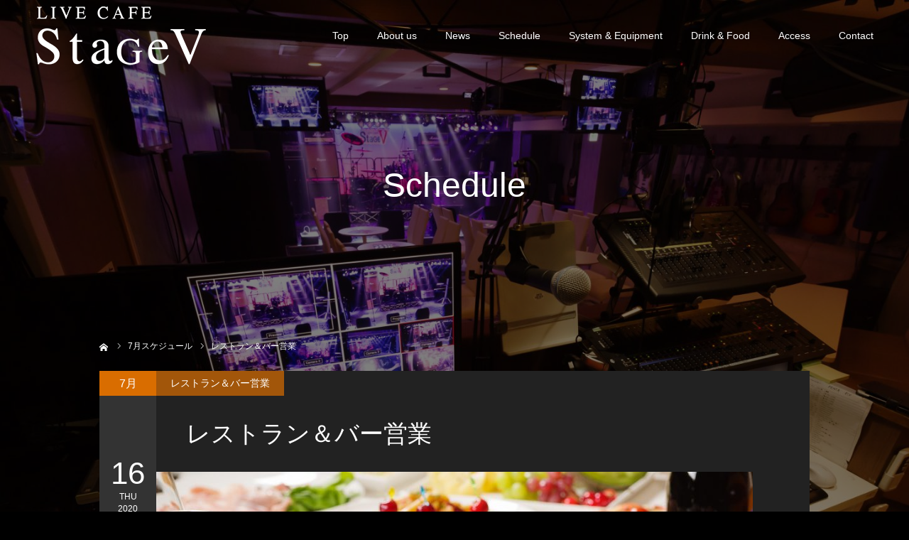

--- FILE ---
content_type: text/html; charset=UTF-8
request_url: https://stagev.jp/schedule/%E3%83%AC%E3%82%B9%E3%83%88%E3%83%A9%E3%83%B3%EF%BC%86%E3%83%90%E3%83%BC%E5%96%B6%E6%A5%AD-12/
body_size: 48779
content:
<!DOCTYPE html>
<html class="pc" lang="ja">
<head>
<meta charset="UTF-8">
<!--[if IE]><meta http-equiv="X-UA-Compatible" content="IE=edge"><![endif]-->
<meta name="viewport" content="width=device-width">
<meta name="format-detection" content="telephone=no">
<title>lesson</title>
<meta name="description" content="レストラン＆バー営業のStageVはいつでもオープンマイク！誰でも気軽にオンステージ！バンド、弾き語り、セッション、カラオケ、ジャンル問いませんフード＆ドリンクもメニューがさらに充実！豪華なステージに酔いしれながら美味しいお食事...">
<link rel="pingback" href="https://stagev.jp/wp/xmlrpc.php">
<link rel="shortcut icon" href="https://stagev.jp/wp/wp-content/uploads/2019/11/cbzae-0cr1f-001.ico">
<meta name='robots' content='max-image-preview:large' />
<link rel="alternate" type="application/rss+xml" title="StageV | 松戸駅から徒歩8分、本格的な音響設備、ステージのあるライヴスポット&amp;カフェ &raquo; フィード" href="https://stagev.jp/feed/" />
<link rel="alternate" type="application/rss+xml" title="StageV | 松戸駅から徒歩8分、本格的な音響設備、ステージのあるライヴスポット&amp;カフェ &raquo; コメントフィード" href="https://stagev.jp/comments/feed/" />
<script type="text/javascript">
window._wpemojiSettings = {"baseUrl":"https:\/\/s.w.org\/images\/core\/emoji\/14.0.0\/72x72\/","ext":".png","svgUrl":"https:\/\/s.w.org\/images\/core\/emoji\/14.0.0\/svg\/","svgExt":".svg","source":{"concatemoji":"https:\/\/stagev.jp\/wp\/wp-includes\/js\/wp-emoji-release.min.js?ver=6.1.9"}};
/*! This file is auto-generated */
!function(e,a,t){var n,r,o,i=a.createElement("canvas"),p=i.getContext&&i.getContext("2d");function s(e,t){var a=String.fromCharCode,e=(p.clearRect(0,0,i.width,i.height),p.fillText(a.apply(this,e),0,0),i.toDataURL());return p.clearRect(0,0,i.width,i.height),p.fillText(a.apply(this,t),0,0),e===i.toDataURL()}function c(e){var t=a.createElement("script");t.src=e,t.defer=t.type="text/javascript",a.getElementsByTagName("head")[0].appendChild(t)}for(o=Array("flag","emoji"),t.supports={everything:!0,everythingExceptFlag:!0},r=0;r<o.length;r++)t.supports[o[r]]=function(e){if(p&&p.fillText)switch(p.textBaseline="top",p.font="600 32px Arial",e){case"flag":return s([127987,65039,8205,9895,65039],[127987,65039,8203,9895,65039])?!1:!s([55356,56826,55356,56819],[55356,56826,8203,55356,56819])&&!s([55356,57332,56128,56423,56128,56418,56128,56421,56128,56430,56128,56423,56128,56447],[55356,57332,8203,56128,56423,8203,56128,56418,8203,56128,56421,8203,56128,56430,8203,56128,56423,8203,56128,56447]);case"emoji":return!s([129777,127995,8205,129778,127999],[129777,127995,8203,129778,127999])}return!1}(o[r]),t.supports.everything=t.supports.everything&&t.supports[o[r]],"flag"!==o[r]&&(t.supports.everythingExceptFlag=t.supports.everythingExceptFlag&&t.supports[o[r]]);t.supports.everythingExceptFlag=t.supports.everythingExceptFlag&&!t.supports.flag,t.DOMReady=!1,t.readyCallback=function(){t.DOMReady=!0},t.supports.everything||(n=function(){t.readyCallback()},a.addEventListener?(a.addEventListener("DOMContentLoaded",n,!1),e.addEventListener("load",n,!1)):(e.attachEvent("onload",n),a.attachEvent("onreadystatechange",function(){"complete"===a.readyState&&t.readyCallback()})),(e=t.source||{}).concatemoji?c(e.concatemoji):e.wpemoji&&e.twemoji&&(c(e.twemoji),c(e.wpemoji)))}(window,document,window._wpemojiSettings);
</script>
<style type="text/css">
img.wp-smiley,
img.emoji {
	display: inline !important;
	border: none !important;
	box-shadow: none !important;
	height: 1em !important;
	width: 1em !important;
	margin: 0 0.07em !important;
	vertical-align: -0.1em !important;
	background: none !important;
	padding: 0 !important;
}
</style>
	<link rel='stylesheet' id='style-css' href='https://stagev.jp/wp/wp-content/themes/diva_tcd066/style.css?ver=1.1' type='text/css' media='all' />
<link rel='stylesheet' id='wp-block-library-css' href='https://stagev.jp/wp/wp-includes/css/dist/block-library/style.min.css?ver=6.1.9' type='text/css' media='all' />
<link rel='stylesheet' id='classic-theme-styles-css' href='https://stagev.jp/wp/wp-includes/css/classic-themes.min.css?ver=1' type='text/css' media='all' />
<style id='global-styles-inline-css' type='text/css'>
body{--wp--preset--color--black: #000000;--wp--preset--color--cyan-bluish-gray: #abb8c3;--wp--preset--color--white: #ffffff;--wp--preset--color--pale-pink: #f78da7;--wp--preset--color--vivid-red: #cf2e2e;--wp--preset--color--luminous-vivid-orange: #ff6900;--wp--preset--color--luminous-vivid-amber: #fcb900;--wp--preset--color--light-green-cyan: #7bdcb5;--wp--preset--color--vivid-green-cyan: #00d084;--wp--preset--color--pale-cyan-blue: #8ed1fc;--wp--preset--color--vivid-cyan-blue: #0693e3;--wp--preset--color--vivid-purple: #9b51e0;--wp--preset--gradient--vivid-cyan-blue-to-vivid-purple: linear-gradient(135deg,rgba(6,147,227,1) 0%,rgb(155,81,224) 100%);--wp--preset--gradient--light-green-cyan-to-vivid-green-cyan: linear-gradient(135deg,rgb(122,220,180) 0%,rgb(0,208,130) 100%);--wp--preset--gradient--luminous-vivid-amber-to-luminous-vivid-orange: linear-gradient(135deg,rgba(252,185,0,1) 0%,rgba(255,105,0,1) 100%);--wp--preset--gradient--luminous-vivid-orange-to-vivid-red: linear-gradient(135deg,rgba(255,105,0,1) 0%,rgb(207,46,46) 100%);--wp--preset--gradient--very-light-gray-to-cyan-bluish-gray: linear-gradient(135deg,rgb(238,238,238) 0%,rgb(169,184,195) 100%);--wp--preset--gradient--cool-to-warm-spectrum: linear-gradient(135deg,rgb(74,234,220) 0%,rgb(151,120,209) 20%,rgb(207,42,186) 40%,rgb(238,44,130) 60%,rgb(251,105,98) 80%,rgb(254,248,76) 100%);--wp--preset--gradient--blush-light-purple: linear-gradient(135deg,rgb(255,206,236) 0%,rgb(152,150,240) 100%);--wp--preset--gradient--blush-bordeaux: linear-gradient(135deg,rgb(254,205,165) 0%,rgb(254,45,45) 50%,rgb(107,0,62) 100%);--wp--preset--gradient--luminous-dusk: linear-gradient(135deg,rgb(255,203,112) 0%,rgb(199,81,192) 50%,rgb(65,88,208) 100%);--wp--preset--gradient--pale-ocean: linear-gradient(135deg,rgb(255,245,203) 0%,rgb(182,227,212) 50%,rgb(51,167,181) 100%);--wp--preset--gradient--electric-grass: linear-gradient(135deg,rgb(202,248,128) 0%,rgb(113,206,126) 100%);--wp--preset--gradient--midnight: linear-gradient(135deg,rgb(2,3,129) 0%,rgb(40,116,252) 100%);--wp--preset--duotone--dark-grayscale: url('#wp-duotone-dark-grayscale');--wp--preset--duotone--grayscale: url('#wp-duotone-grayscale');--wp--preset--duotone--purple-yellow: url('#wp-duotone-purple-yellow');--wp--preset--duotone--blue-red: url('#wp-duotone-blue-red');--wp--preset--duotone--midnight: url('#wp-duotone-midnight');--wp--preset--duotone--magenta-yellow: url('#wp-duotone-magenta-yellow');--wp--preset--duotone--purple-green: url('#wp-duotone-purple-green');--wp--preset--duotone--blue-orange: url('#wp-duotone-blue-orange');--wp--preset--font-size--small: 13px;--wp--preset--font-size--medium: 20px;--wp--preset--font-size--large: 36px;--wp--preset--font-size--x-large: 42px;--wp--preset--spacing--20: 0.44rem;--wp--preset--spacing--30: 0.67rem;--wp--preset--spacing--40: 1rem;--wp--preset--spacing--50: 1.5rem;--wp--preset--spacing--60: 2.25rem;--wp--preset--spacing--70: 3.38rem;--wp--preset--spacing--80: 5.06rem;}:where(.is-layout-flex){gap: 0.5em;}body .is-layout-flow > .alignleft{float: left;margin-inline-start: 0;margin-inline-end: 2em;}body .is-layout-flow > .alignright{float: right;margin-inline-start: 2em;margin-inline-end: 0;}body .is-layout-flow > .aligncenter{margin-left: auto !important;margin-right: auto !important;}body .is-layout-constrained > .alignleft{float: left;margin-inline-start: 0;margin-inline-end: 2em;}body .is-layout-constrained > .alignright{float: right;margin-inline-start: 2em;margin-inline-end: 0;}body .is-layout-constrained > .aligncenter{margin-left: auto !important;margin-right: auto !important;}body .is-layout-constrained > :where(:not(.alignleft):not(.alignright):not(.alignfull)){max-width: var(--wp--style--global--content-size);margin-left: auto !important;margin-right: auto !important;}body .is-layout-constrained > .alignwide{max-width: var(--wp--style--global--wide-size);}body .is-layout-flex{display: flex;}body .is-layout-flex{flex-wrap: wrap;align-items: center;}body .is-layout-flex > *{margin: 0;}:where(.wp-block-columns.is-layout-flex){gap: 2em;}.has-black-color{color: var(--wp--preset--color--black) !important;}.has-cyan-bluish-gray-color{color: var(--wp--preset--color--cyan-bluish-gray) !important;}.has-white-color{color: var(--wp--preset--color--white) !important;}.has-pale-pink-color{color: var(--wp--preset--color--pale-pink) !important;}.has-vivid-red-color{color: var(--wp--preset--color--vivid-red) !important;}.has-luminous-vivid-orange-color{color: var(--wp--preset--color--luminous-vivid-orange) !important;}.has-luminous-vivid-amber-color{color: var(--wp--preset--color--luminous-vivid-amber) !important;}.has-light-green-cyan-color{color: var(--wp--preset--color--light-green-cyan) !important;}.has-vivid-green-cyan-color{color: var(--wp--preset--color--vivid-green-cyan) !important;}.has-pale-cyan-blue-color{color: var(--wp--preset--color--pale-cyan-blue) !important;}.has-vivid-cyan-blue-color{color: var(--wp--preset--color--vivid-cyan-blue) !important;}.has-vivid-purple-color{color: var(--wp--preset--color--vivid-purple) !important;}.has-black-background-color{background-color: var(--wp--preset--color--black) !important;}.has-cyan-bluish-gray-background-color{background-color: var(--wp--preset--color--cyan-bluish-gray) !important;}.has-white-background-color{background-color: var(--wp--preset--color--white) !important;}.has-pale-pink-background-color{background-color: var(--wp--preset--color--pale-pink) !important;}.has-vivid-red-background-color{background-color: var(--wp--preset--color--vivid-red) !important;}.has-luminous-vivid-orange-background-color{background-color: var(--wp--preset--color--luminous-vivid-orange) !important;}.has-luminous-vivid-amber-background-color{background-color: var(--wp--preset--color--luminous-vivid-amber) !important;}.has-light-green-cyan-background-color{background-color: var(--wp--preset--color--light-green-cyan) !important;}.has-vivid-green-cyan-background-color{background-color: var(--wp--preset--color--vivid-green-cyan) !important;}.has-pale-cyan-blue-background-color{background-color: var(--wp--preset--color--pale-cyan-blue) !important;}.has-vivid-cyan-blue-background-color{background-color: var(--wp--preset--color--vivid-cyan-blue) !important;}.has-vivid-purple-background-color{background-color: var(--wp--preset--color--vivid-purple) !important;}.has-black-border-color{border-color: var(--wp--preset--color--black) !important;}.has-cyan-bluish-gray-border-color{border-color: var(--wp--preset--color--cyan-bluish-gray) !important;}.has-white-border-color{border-color: var(--wp--preset--color--white) !important;}.has-pale-pink-border-color{border-color: var(--wp--preset--color--pale-pink) !important;}.has-vivid-red-border-color{border-color: var(--wp--preset--color--vivid-red) !important;}.has-luminous-vivid-orange-border-color{border-color: var(--wp--preset--color--luminous-vivid-orange) !important;}.has-luminous-vivid-amber-border-color{border-color: var(--wp--preset--color--luminous-vivid-amber) !important;}.has-light-green-cyan-border-color{border-color: var(--wp--preset--color--light-green-cyan) !important;}.has-vivid-green-cyan-border-color{border-color: var(--wp--preset--color--vivid-green-cyan) !important;}.has-pale-cyan-blue-border-color{border-color: var(--wp--preset--color--pale-cyan-blue) !important;}.has-vivid-cyan-blue-border-color{border-color: var(--wp--preset--color--vivid-cyan-blue) !important;}.has-vivid-purple-border-color{border-color: var(--wp--preset--color--vivid-purple) !important;}.has-vivid-cyan-blue-to-vivid-purple-gradient-background{background: var(--wp--preset--gradient--vivid-cyan-blue-to-vivid-purple) !important;}.has-light-green-cyan-to-vivid-green-cyan-gradient-background{background: var(--wp--preset--gradient--light-green-cyan-to-vivid-green-cyan) !important;}.has-luminous-vivid-amber-to-luminous-vivid-orange-gradient-background{background: var(--wp--preset--gradient--luminous-vivid-amber-to-luminous-vivid-orange) !important;}.has-luminous-vivid-orange-to-vivid-red-gradient-background{background: var(--wp--preset--gradient--luminous-vivid-orange-to-vivid-red) !important;}.has-very-light-gray-to-cyan-bluish-gray-gradient-background{background: var(--wp--preset--gradient--very-light-gray-to-cyan-bluish-gray) !important;}.has-cool-to-warm-spectrum-gradient-background{background: var(--wp--preset--gradient--cool-to-warm-spectrum) !important;}.has-blush-light-purple-gradient-background{background: var(--wp--preset--gradient--blush-light-purple) !important;}.has-blush-bordeaux-gradient-background{background: var(--wp--preset--gradient--blush-bordeaux) !important;}.has-luminous-dusk-gradient-background{background: var(--wp--preset--gradient--luminous-dusk) !important;}.has-pale-ocean-gradient-background{background: var(--wp--preset--gradient--pale-ocean) !important;}.has-electric-grass-gradient-background{background: var(--wp--preset--gradient--electric-grass) !important;}.has-midnight-gradient-background{background: var(--wp--preset--gradient--midnight) !important;}.has-small-font-size{font-size: var(--wp--preset--font-size--small) !important;}.has-medium-font-size{font-size: var(--wp--preset--font-size--medium) !important;}.has-large-font-size{font-size: var(--wp--preset--font-size--large) !important;}.has-x-large-font-size{font-size: var(--wp--preset--font-size--x-large) !important;}
.wp-block-navigation a:where(:not(.wp-element-button)){color: inherit;}
:where(.wp-block-columns.is-layout-flex){gap: 2em;}
.wp-block-pullquote{font-size: 1.5em;line-height: 1.6;}
</style>
<link rel='stylesheet' id='contact-form-7-css' href='https://stagev.jp/wp/wp-content/plugins/contact-form-7/includes/css/styles.css?ver=5.1.6' type='text/css' media='all' />
<link rel='stylesheet' id='fancybox-css' href='https://stagev.jp/wp/wp-content/plugins/easy-fancybox/css/jquery.fancybox.min.css?ver=1.3.24' type='text/css' media='screen' />
<script type='text/javascript' src='https://stagev.jp/wp/wp-includes/js/jquery/jquery.min.js?ver=3.6.1' id='jquery-core-js'></script>
<script type='text/javascript' src='https://stagev.jp/wp/wp-includes/js/jquery/jquery-migrate.min.js?ver=3.3.2' id='jquery-migrate-js'></script>
<link rel="https://api.w.org/" href="https://stagev.jp/wp-json/" /><link rel='shortlink' href='https://stagev.jp/?p=968' />
<link rel="alternate" type="application/json+oembed" href="https://stagev.jp/wp-json/oembed/1.0/embed?url=https%3A%2F%2Fstagev.jp%2Fschedule%2F%25e3%2583%25ac%25e3%2582%25b9%25e3%2583%2588%25e3%2583%25a9%25e3%2583%25b3%25ef%25bc%2586%25e3%2583%2590%25e3%2583%25bc%25e5%2596%25b6%25e6%25a5%25ad-12%2F" />
<link rel="alternate" type="text/xml+oembed" href="https://stagev.jp/wp-json/oembed/1.0/embed?url=https%3A%2F%2Fstagev.jp%2Fschedule%2F%25e3%2583%25ac%25e3%2582%25b9%25e3%2583%2588%25e3%2583%25a9%25e3%2583%25b3%25ef%25bc%2586%25e3%2583%2590%25e3%2583%25bc%25e5%2596%25b6%25e6%25a5%25ad-12%2F&#038;format=xml" />

<link rel="stylesheet" href="https://stagev.jp/wp/wp-content/themes/diva_tcd066/css/design-plus.css?ver=1.1">
<link rel="stylesheet" href="https://stagev.jp/wp/wp-content/themes/diva_tcd066/css/sns-botton.css?ver=1.1">
<link rel="stylesheet" media="screen and (max-width:1230px)" href="https://stagev.jp/wp/wp-content/themes/diva_tcd066/css/responsive.css?ver=1.1">
<link rel="stylesheet" media="screen and (max-width:1230px)" href="https://stagev.jp/wp/wp-content/themes/diva_tcd066/css/footer-bar.css?ver=1.1">

<script src="https://stagev.jp/wp/wp-content/themes/diva_tcd066/js/jquery.easing.1.3.js?ver=1.1"></script>
<script src="https://stagev.jp/wp/wp-content/themes/diva_tcd066/js/jscript.js?ver=1.1"></script>
<script src="https://stagev.jp/wp/wp-content/themes/diva_tcd066/js/comment.js?ver=1.1"></script>

<style type="text/css">

body, input, textarea { font-family: Arial, "ヒラギノ角ゴ ProN W3", "Hiragino Kaku Gothic ProN", "メイリオ", Meiryo, sans-serif; }

.rich_font, .p-vertical { font-family: Arial, "ヒラギノ角ゴ ProN W3", "Hiragino Kaku Gothic ProN", "メイリオ", Meiryo, sans-serif; }

.rich_font_type1 { font-family: Arial, "ヒラギノ角ゴ ProN W3", "Hiragino Kaku Gothic ProN", "メイリオ", Meiryo, sans-serif; }
.rich_font_type2 { font-family: "Hiragino Sans", "ヒラギノ角ゴ ProN", "Hiragino Kaku Gothic ProN", "游ゴシック", YuGothic, "メイリオ", Meiryo, sans-serif; font-weight:500; }
.rich_font_type3 { font-family: "Times New Roman" , "游明朝" , "Yu Mincho" , "游明朝体" , "YuMincho" , "ヒラギノ明朝 Pro W3" , "Hiragino Mincho Pro" , "HiraMinProN-W3" , "HGS明朝E" , "ＭＳ Ｐ明朝" , "MS PMincho" , serif; font-weight:500; }

#header_image_for_404 .headline { font-family: "Times New Roman" , "游明朝" , "Yu Mincho" , "游明朝体" , "YuMincho" , "ヒラギノ明朝 Pro W3" , "Hiragino Mincho Pro" , "HiraMinProN-W3" , "HGS明朝E" , "ＭＳ Ｐ明朝" , "MS PMincho" , serif; font-weight:500; }


body { background:#000000; }
#page_header .overlay { background:rgba(0,0,0,0.5); }
#container:after { background:url(https://stagev.jp/wp/wp-content/uploads/2019/11/gp_190628_025-e1573343707497.jpg) no-repeat center top; background-size:cover; }
@media screen and (max-width:1230px) {
  #container:after { background:none; }
  #page_header_mobile { background:url(https://stagev.jp/wp/wp-content/uploads/2019/11/gp_190628_025-e1573343707497.jpg) no-repeat center top; background-size:cover; }
}
#page_header #page_title { font-size:48px; color:#FFFFFF; }
#event_single #event_date, #event_archive_list .event_date { background:#333333; color:#FFFFFF; }
#event_single #event_date .month { background:#d96d00; }
#event_category span, #event_archive_list .event_category span { background:rgba(217,109,0,0.7); color:#FFFFFF; }
a.event_button { background:#333333; color:#FFFFFF; }
a.event_button:hover, a.event_button.active { background:#004344; color:#FFFFFF; }
#event_title { font-size:34px; }
#event_single .post_content, #spec_field { font-size:16px; }
#spec_field { border-color:#444444; }
#event_list .headline { font-size:22px; }
#event_archive_header, #event_archive_category, #event_archive_list .item, #event_archive_list .data { border-color:#000000;  }
#event_archive_list:before { background-color:#000000; }
#event_archive_list .title a { color:#FFFFFF; }
#event_archive_list .excerpt { color:#999999;  }
@media screen and (max-width:950px) {
  #page_header #page_title { font-size:32px; }
  #event_title { font-size:20px; }
  #event_single .post_content, #spec_field { font-size:13px; }
  #event_list .headline { font-size:18px; }
}

.author_profile a.avatar img, .animate_image img {
  width:100%; height:auto;
  -webkit-transition: transform  0.75s ease;
  transition: transform  0.75s ease;
}
.author_profile a.avatar:hover img, .animate_image:hover img {
  -webkit-transform: scale(1.2);
  transform: scale(1.2);
}


.main_color, #submit_comment, #comment_textarea textarea, #guest_info input, #trackback_url_area input,
.page_navi a, .page_navi a:hover, .page_navi span, .c-pw__box-input, .c-pw__btn.c-pw__btn--submit {
  background-color: #222222 !important;
}
.comment {
  border-color: #222222 !important;
}

.collapse_category_list li a:before {
  border-color: transparent transparent transparent #222222;
}

.slider_nav .swiper-slide-active, .slider_nav .swiper-slide:hover {
  box-shadow:inset 0 0 0 5px #222222;
}

#p_readmore .button, .p-dropdown__title, .p-dropdown__list li a, .author_profile, #post_meta_bottom, #wp-calendar td a,
#next_prev_post a, #related_post .headline, #comment_headline, #comment_tab a, #comment_tab p, .comment, .comment_form_wrapper, .tcd_category_list a,
#recent_news .item a, #news_archive .item .link, #gallery_archive .link, #footer_slider, .footer_slider .title a, .mobile #event_single_list .headline,
.styled_post_list2 li, #access_data_list, .mobile body.light_color .page_navi a, #recent_news .headline, #post_pagination a, #post_pagination p, .c-pw__box, .c-pw__btn, .google_search form, .widget_search form {
  background-color: #333333 !important;
}

.post_content blockquote, .comment_form_wrapper,
.google_search form, .widget_search form {
  border-color: #333333 !important;
}

#recent_news .item a:hover, #news_archive .item .link:hover, #gallery_archive .link:hover {
  background-color: #444444 !important;
}

#return_top a:hover, .next_page_link a:hover, .collapse_category_list li a:hover .count, .pb_spec_table_button a:hover,
#wp-calendar td a:hover, #wp-calendar #prev a:hover, #wp-calendar #next a:hover, .mobile #global_menu li a:hover, #mobile_menu .close_button:hover,
#post_pagination p, .page_navi a:hover, .page_navi span.current, .tcd_user_profile_widget .button a:hover, #submit_comment:hover,
#header_slider .slick-dots button:hover::before, #header_slider .slick-dots .slick-active button::before, #previous_next_page a:hover, #next_prev_post a:hover,
#post_pagination a:hover, #slide_menu a span.count, .tcdw_custom_drop_menu a:hover, #p_readmore .button:hover, #comment_tab a:hover,
.tcd_category_list li a:hover .count, .widget_tab_post_list_button a:hover, #author_list_page .archive_button a:hover, .footer_slider .title a:hover,
.p-dropdown__title:hover, .p-dropdown__list li a:hover, .tcd_category_list a:hover, #comment_tab li.active a, #comment_header #comment_closed p,
.event_list_widget .main_link:hover .link, .mobile body.light_color .page_navi a:hover, .c-pw__btn--submit:hover, .c-pw__btn:hover {
  background-color: #004344 !important;
}

#comment_tab a:hover, #comment_tab li.active a, #comment_header #comment_closed p, #comment_textarea textarea:focus, #guest_info input:focus,
#post_pagination a:hover, .tcdw_custom_drop_menu a:hover, #comment_textarea textarea:focus, #guest_info input:focus, .widget_tab_post_list_button a:hover,
#post_pagination p, .page_navi span.current {
  border-color: #004344 !important;
}

#comment_tab li.active a:after, #comment_header #comment_closed p:after {
  border-color:#004344 transparent transparent transparent;
}

body, a {
  color: #FFFFFF;
}
.mobile #blog_archive .title a, #post_pagination a, #post_pagination p {
  color: #FFFFFF !important;
}

#searchform .submit_button:before, #searchform #s {
  color: #FFFFFF;
}

.post_content a {
  color: #d90000;
}

#bread_crumb li, #bread_crumb li.home a:after, #bread_crumb li a {
  color: #FFFFFF;
}

a:hover, #bread_crumb li.home a:hover:after, .tcd_category_list li a:hover, #footer_social_link li a:hover:before, .author_profile .author_link li a:hover:before, #bread_crumb a:hover, #event_archive_list .title a:hover .post_content a:hover, .cardlink_title a:hover, #searchform .submit_button:hover:before {
  color:#888888;
}

.mobile #blog_archive .title a:hover, #post_meta_top a:hover, #blog_archive .meta a:hover {
  color:#888888 !important;
}

.pc #global_menu a, .pc .home #global_menu > ul > li.current-menu-item > a {
  color: #FFFFFF !important;
}
.pc #global_menu a:hover, .pc #global_menu > ul > li.active > a, .pc #global_menu > ul > li.current-menu-item > a, .pc .home #global_menu > ul > li.current-menu-item > a:hover {
  color: #888888 !important;
}
.pc #global_menu ul ul a {
  color: #FFFFFF !important; background-color: #222222 !important;
}
.pc #global_menu ul ul a:hover {
  color: #FFFFFF !important; background-color: #004344 !important;
}

.mobile .main_color, .mobile .page_navi {
  background:#000000 !important;
}
#footer_bottom {
  background:rgba(0,0,0,1);
  color: #FFFFFF;
}
#footer_bottom a {
  color: #FFFFFF;
}
#footer_bottom a:hover {
  color: #888888;
}
.mobile #copyright {
  background:#000000 !important;
  color: #FFFFFF;
}
@media screen and (max-width:1230px) {
  #footer_bottom { background:#111111; }
}

.pc .header_fix #header {
  background:rgba(34,34,34,1);
}
.pc .header_fix #header:hover {
  background:rgba(34,34,34,1);
}
#header_logo a, .pc .header_fix #global_menu > ul > li > a, .pc .home.header_fix #global_menu > ul > li.current-menu-item > a {
  color:#FFFFFF;
}
#header_logo a:hover, .pc .header_fix #global_menu > ul > li > a:hover, .pc .header_fix #global_menu > ul > li.current-menu-item > a {
  color:#888888;
}
.mobile #header {
  -webkit-transition: all 0.3s ease-in-out; transition: all 0.3s ease-in-out;
  background:rgba(0,0,0,1);
}
.mobile #header:hover {
  background:rgba(0,0,0,1);
}
.mobile #header a, .mobile #menu_button {
  color:#FFFFFF;
}
.mobile #header a:hover, .mobile #menu_button:hover {
  color:#888888;
}
.style2a {
  border-bottom-color: #FFFFFF !important;
}
.style2b {
  background-color: #444444 !important; color:#FFFFFF !important; color: #fff !important;
}
.style3b {
  border-color: #444444 !important; background-color: #444444; border-top-color: #000 !important; color: #FFFFFF !important;
}
.style4a {
  border-left-color: #FFFFFF !important;
}
.style4b {
  border-left-color: #FFFFFF !important; background-color: transparent!important;
}
.style4b:after {
  border-color: #333333 !important;
}
.style5a, .well, .well3 {
  color: #000;
}
.post_content th {
  background-color: #333333 !important;
}
.post_content td, .post_content th {
  border-color: #444444 !important;
}




</style>

<script type="text/javascript">
jQuery(document).ready(function($){
  $('#footer_slider').slick({
    infinite: true,
    dots: false,
    arrows: false,
    slidesToShow: 3,
    slidesToScroll: 1,
    adaptiveHeight: false,
    autoplay: true,
    fade: false,
    easing: 'easeOutExpo',
    speed: 1500,
    autoplaySpeed: 7000,
    responsive: [
      {
        breakpoint: 1100,
        settings: { slidesToShow: 3 }
      },
      {
        breakpoint: 900,
        settings: { slidesToShow: 2 }
      },
      {
        breakpoint: 700,
        settings: { slidesToShow: 1 }
      }
    ]
  });
});
</script>


		<style type="text/css" id="wp-custom-css">
			/* 必須マーク */
.must{
	color: #fff;
	margin-right: 10px;
	padding: 6px 10px;
	background: #F92931;
	border-radius: 20px;
}

/* 任意マーク */
.free {
	color: #fff;
	margin-right: 10px;
	padding: 6px 10px;
	background: #424242;
	border-radius: 20px;
}

/* 項目名を太字にする */
form p {
	font-weight: 600;
}

/* 入力項目を見やすくする */
input.wpcf7-form-control.wpcf7-text,
textarea.wpcf7-form-control.wpcf7-textarea {
	width: 100%;
	padding: 8px 15px;
	margin-right: 10px;
	margin-top: 10px;
	border: 1px solid #d0d5d8;
	border-radius: 3px;
}
textarea.wpcf7-form-control.wpcf7-textarea {
	height: 200px;
}

/* 必須項目の入力欄を黄色にする */
input.wpcf7-form-control.wpcf7-text.wpcf7-validates-as-required {
	background: rgba(255, 255, 142, 0.46);
}

/* 送信ボタンを見やすくする */
input.wpcf7-submit {
	width: 100%;
	height: 80px;
	background: #27c038;
	color: #fff;
	font-size: 20px;
	font-weight: 600;
}

/* エラーメッセージを見やすくする */
span.wpcf7-not-valid-tip,
.wpcf7-response-output.wpcf7-validation-errors {
	color: red;
	font-weight: 600;
}		</style>
		</head>
<body id="body" class="event-template-default single single-event postid-968 header_opacity1">


<div id="container">

 <div id="header">
  <div id="header_logo">
   
<h2 class="logo">
 <a href="https://stagev.jp/" title="StageV | 松戸駅から徒歩8分、本格的な音響設備、ステージのあるライヴスポット&amp;カフェ">
    <img class="pc_logo_image" src="https://stagev.jp/wp/wp-content/uploads/2019/10/logo1.png?1769436888" alt="StageV | 松戸駅から徒歩8分、本格的な音響設備、ステージのあるライヴスポット&amp;カフェ" title="StageV | 松戸駅から徒歩8分、本格的な音響設備、ステージのあるライヴスポット&amp;カフェ" width="242" height="90" />
      <img class="mobile_logo_image" src="https://stagev.jp/wp/wp-content/uploads/2019/10/logo_syou.png?1769436888" alt="StageV | 松戸駅から徒歩8分、本格的な音響設備、ステージのあるライヴスポット&amp;カフェ" title="StageV | 松戸駅から徒歩8分、本格的な音響設備、ステージのあるライヴスポット&amp;カフェ" width="121" height="45" />
   </a>
</h2>

  </div>
    <div id="global_menu">
   <ul id="menu-%e3%82%b5%e3%83%b3%e3%83%97%e3%83%ab%e3%83%a1%e3%83%8b%e3%83%a5%e3%83%bc" class="menu"><li id="menu-item-44" class="menu-item menu-item-type-post_type menu-item-object-page menu-item-home menu-item-44"><a href="https://stagev.jp/">Top</a></li>
<li id="menu-item-411" class="menu-item menu-item-type-post_type menu-item-object-page menu-item-411"><a href="https://stagev.jp/about-us/">About us</a></li>
<li id="menu-item-402" class="menu-item menu-item-type-post_type menu-item-object-page current_page_parent menu-item-402"><a href="https://stagev.jp/new/">News</a></li>
<li id="menu-item-28" class="menu-item menu-item-type-custom menu-item-object-custom menu-item-28"><a href="https://stagev.jp/schedule">Schedule</a></li>
<li id="menu-item-269" class="menu-item menu-item-type-post_type menu-item-object-page menu-item-269"><a href="https://stagev.jp/systemequipment/">System &#038; Equipment</a></li>
<li id="menu-item-88" class="menu-item menu-item-type-post_type menu-item-object-page menu-item-88"><a href="https://stagev.jp/menu/">Drink &#038; Food</a></li>
<li id="menu-item-561" class="menu-item menu-item-type-post_type menu-item-object-page menu-item-561"><a href="https://stagev.jp/access/">Access</a></li>
<li id="menu-item-525" class="menu-item menu-item-type-post_type menu-item-object-page menu-item-525"><a href="https://stagev.jp/contact/">Contact</a></li>
</ul>  </div>
  <a href="#" id="menu_button"><span>メニュー</span></a>
   </div><!-- END #header -->

 <div id="main_contents" class="clearfix">

<div id="page_header">
 <div id="page_header_inner">
  <h2 id="page_title" class="rich_font_type2 entry-title">Schedule</h2>
 </div>
 <div id="bread_crumb">

<ul class="clearfix" itemscope itemtype="http://schema.org/BreadcrumbList">
 <li itemprop="itemListElement" itemscope itemtype="http://schema.org/ListItem" class="home"><a itemprop="item" href="https://stagev.jp/"><span itemprop="name">ホーム</span></a><meta itemprop="position" content="1"></li>
 <li itemprop="itemListElement" itemscope itemtype="http://schema.org/ListItem"><a itemprop="item" href="https://stagev.jp/schedule/?event_month=2020-7"><span itemprop="name"><span class="month_label">7</span>月スケジュール</span></a><meta itemprop="position" content="2"></li>
 <li class="last" itemprop="itemListElement" itemscope itemtype="http://schema.org/ListItem"><span itemprop="name">レストラン＆バー営業</span><meta itemprop="position" content="3"></li>
</ul>

</div>
 <div class="overlay"></div></div>

<div id="page_header_mobile"></div>

<div id="event_single" class="main_color">

 
 <article id="article">

  <h2 id="event_title" class="title entry-title rich_font_type2">レストラン＆バー営業</h2>

  <div id="event_single_header">

   <div id="event_date">
    <span class="month"><span class="month_label">7月</span></span>
    <div id="event_date_inner">
     <span class="date">16</span>
     <span class="day">Thu</span>
     <span class="year">2020</span>
    </div>
   </div>

    <div id="event_featured_image">
   <img width="840" height="560" src="https://stagev.jp/wp/wp-content/uploads/2019/11/gp_190628_064-840x560.jpg" class="attachment-size4 size-size4 wp-post-image" alt="" decoding="async" />  </div>
  <div id="event_featured_image_mobile">
   <img width="500" height="500" src="https://stagev.jp/wp/wp-content/uploads/2019/11/gp_190628_064-500x500.jpg" class="attachment-size1 size-size1 wp-post-image" alt="" decoding="async" loading="lazy" srcset="https://stagev.jp/wp/wp-content/uploads/2019/11/gp_190628_064-500x500.jpg 500w, https://stagev.jp/wp/wp-content/uploads/2019/11/gp_190628_064-150x150.jpg 150w, https://stagev.jp/wp/wp-content/uploads/2019/11/gp_190628_064-300x300.jpg 300w" sizes="(max-width: 500px) 100vw, 500px" />  </div>
  
      <div id="event_category">
    <span>レストラン＆バー営業</span>   </div>
   
  </div><!-- END #event_single_header -->

  
    <div class="post_content clearfix">
   <p class="p1"><span class="s1">レストラン＆バー営業のStageVはいつでもオープンマイク！誰でも気軽にオンステージ！<br />
</span><span class="s1">バンド、弾き語り、セッション、カラオケ、ジャンル問いません<br />
</span><span class="s1">フード＆ドリンクもメニューがさらに充実！<br />
</span><span class="s1">豪華なステージに酔いしれながら美味しいお食事とお酒いかがでしょうか？</span></p>
<p class="p1"><span class="s1">営業時間：18:00～23:00<br />
</span><span class="s1">料金：チャージ1000円＋オーダー（500円～）</span></p>
     </div>

    <div id="event_nav" class="clearfix">
         <div class="item prev">
    <a class="event_button" href="https://stagev.jp/schedule/%e7%8a%ac%e7%a5%9e%e6%98%8e%e3%81%ae%e3%83%89%e3%83%a9%e3%83%a0%e6%95%99%e5%ae%a4-2/">前のスケジュール</a>
   </div>
         <div class="item next">
    <a class="event_button" href="https://stagev.jp/schedule/%e7%8a%ac%e7%a5%9enow%ef%bc%81-2/">次のスケジュール</a>
   </div>
        </div>

 </article><!-- END #article -->

 
</div><!-- END #event_single -->

<div id="event_single_list" class="main_color">
 <div id="event_list">
  <h3 class="headline">関連スケジュール</h3>
  <div id="post_list_type1" class="clearfix">
      <article class="item">
    <a class="animate_image" href="https://stagev.jp/schedule/%e3%83%ac%e3%82%b9%e3%83%88%e3%83%a9%e3%83%b3%ef%bc%86%e3%83%90%e3%83%bc%e5%96%b6%e6%a5%ad/" title="レストラン＆バー営業">
     <h4 class="title">レストラン＆バー営業</h4>
     <img width="500" height="500" src="https://stagev.jp/wp/wp-content/uploads/2019/11/gp_190628_064-500x500.jpg" class="attachment-size1 size-size1 wp-post-image" alt="" decoding="async" loading="lazy" srcset="https://stagev.jp/wp/wp-content/uploads/2019/11/gp_190628_064-500x500.jpg 500w, https://stagev.jp/wp/wp-content/uploads/2019/11/gp_190628_064-150x150.jpg 150w, https://stagev.jp/wp/wp-content/uploads/2019/11/gp_190628_064-300x300.jpg 300w" sizes="(max-width: 500px) 100vw, 500px" />    </a>
   </article>
      <article class="item">
    <a class="animate_image" href="https://stagev.jp/schedule/%e7%8a%ac%e7%a5%9enow%ef%bc%81/" title="犬神NOW！">
     <h4 class="title">犬神NOW！</h4>
     <img width="500" height="500" src="https://stagev.jp/wp/wp-content/uploads/2020/06/phonto-2-500x500.jpg" class="attachment-size1 size-size1 wp-post-image" alt="" decoding="async" loading="lazy" srcset="https://stagev.jp/wp/wp-content/uploads/2020/06/phonto-2-500x500.jpg 500w, https://stagev.jp/wp/wp-content/uploads/2020/06/phonto-2-150x150.jpg 150w, https://stagev.jp/wp/wp-content/uploads/2020/06/phonto-2-300x300.jpg 300w" sizes="(max-width: 500px) 100vw, 500px" />    </a>
   </article>
      <article class="item">
    <a class="animate_image" href="https://stagev.jp/schedule/%e3%83%ac%e3%82%b9%e3%83%88%e3%83%a9%e3%83%b3%ef%bc%86%e3%83%90%e3%83%bc%e5%96%b6%e6%a5%ad-2/" title="レストラン＆バー営業">
     <h4 class="title">レストラン＆バー営業</h4>
     <img width="500" height="500" src="https://stagev.jp/wp/wp-content/uploads/2019/11/gp_190628_064-500x500.jpg" class="attachment-size1 size-size1 wp-post-image" alt="" decoding="async" loading="lazy" srcset="https://stagev.jp/wp/wp-content/uploads/2019/11/gp_190628_064-500x500.jpg 500w, https://stagev.jp/wp/wp-content/uploads/2019/11/gp_190628_064-150x150.jpg 150w, https://stagev.jp/wp/wp-content/uploads/2019/11/gp_190628_064-300x300.jpg 300w" sizes="(max-width: 500px) 100vw, 500px" />    </a>
   </article>
      <article class="item">
    <a class="animate_image" href="https://stagev.jp/schedule/%e3%83%ac%e3%82%b9%e3%83%88%e3%83%a9%e3%83%b3%ef%bc%86%e3%83%90%e3%83%bc%e5%96%b6%e6%a5%ad-10/" title="レストラン＆バー営業">
     <h4 class="title">レストラン＆バー営業</h4>
     <img width="500" height="500" src="https://stagev.jp/wp/wp-content/uploads/2019/11/gp_190628_064-500x500.jpg" class="attachment-size1 size-size1 wp-post-image" alt="" decoding="async" loading="lazy" srcset="https://stagev.jp/wp/wp-content/uploads/2019/11/gp_190628_064-500x500.jpg 500w, https://stagev.jp/wp/wp-content/uploads/2019/11/gp_190628_064-150x150.jpg 150w, https://stagev.jp/wp/wp-content/uploads/2019/11/gp_190628_064-300x300.jpg 300w" sizes="(max-width: 500px) 100vw, 500px" />    </a>
   </article>
     </div><!-- END #post_list_type1 -->
 </div>
</div><!-- END #event_single_list -->


 </div><!-- END #main_contents -->

 
  <div id="footer_slider" class="footer_slider">
    <div class="item ">
      <a class="image animate_image square" href="https://stagev.jp/2020/06/26/%e3%80%90%e5%87%ba%e6%bc%94%e3%83%90%e3%83%b3%e3%83%89%e5%8b%9f%e9%9b%86%e3%80%91/"><img width="500" height="500" src="https://stagev.jp/wp/wp-content/uploads/2019/10/photo-4-1-500x500.jpg" class="attachment-size1 size-size1 wp-post-image" alt="" decoding="async" loading="lazy" srcset="https://stagev.jp/wp/wp-content/uploads/2019/10/photo-4-1-500x500.jpg 500w, https://stagev.jp/wp/wp-content/uploads/2019/10/photo-4-1-150x150.jpg 150w, https://stagev.jp/wp/wp-content/uploads/2019/10/photo-4-1-300x300.jpg 300w" sizes="(max-width: 500px) 100vw, 500px" /></a>
      <h4 class="title"><a href="https://stagev.jp/2020/06/26/%e3%80%90%e5%87%ba%e6%bc%94%e3%83%90%e3%83%b3%e3%83%89%e5%8b%9f%e9%9b%86%e3%80%91/" title="【出演バンド募集】"><span>【出演バンド募集】</span></a></h4>
  </div>
    <div class="item ">
      <a class="image animate_image square" href="https://stagev.jp/2020/06/26/%e3%83%ac%e3%82%b9%e3%83%88%e3%83%a9%e3%83%b3%ef%bc%86%e3%83%90%e3%83%bc%e5%96%b6%e6%a5%ad/"><img width="500" height="500" src="https://stagev.jp/wp/wp-content/uploads/2019/11/gp_190628_064-500x500.jpg" class="attachment-size1 size-size1 wp-post-image" alt="" decoding="async" loading="lazy" srcset="https://stagev.jp/wp/wp-content/uploads/2019/11/gp_190628_064-500x500.jpg 500w, https://stagev.jp/wp/wp-content/uploads/2019/11/gp_190628_064-150x150.jpg 150w, https://stagev.jp/wp/wp-content/uploads/2019/11/gp_190628_064-300x300.jpg 300w" sizes="(max-width: 500px) 100vw, 500px" /></a>
      <h4 class="title"><a href="https://stagev.jp/2020/06/26/%e3%83%ac%e3%82%b9%e3%83%88%e3%83%a9%e3%83%b3%ef%bc%86%e3%83%90%e3%83%bc%e5%96%b6%e6%a5%ad/" title="レストラン＆バー営業"><span>レストラン＆バー営業</span></a></h4>
  </div>
    <div class="item ">
      <a class="image animate_image square" href="https://stagev.jp/2020/04/06/%e3%83%a9%e3%82%a4%e3%83%96%e3%82%b9%e3%83%88%e3%83%aa%e3%83%bc%e3%83%9f%e3%83%b3%e3%82%b0/"><img width="500" height="500" src="https://stagev.jp/wp/wp-content/uploads/2020/04/1FE26367-B2F7-49D1-AFB7-40428117C3F0-500x500.jpg" class="attachment-size1 size-size1 wp-post-image" alt="" decoding="async" loading="lazy" srcset="https://stagev.jp/wp/wp-content/uploads/2020/04/1FE26367-B2F7-49D1-AFB7-40428117C3F0-500x500.jpg 500w, https://stagev.jp/wp/wp-content/uploads/2020/04/1FE26367-B2F7-49D1-AFB7-40428117C3F0-150x150.jpg 150w, https://stagev.jp/wp/wp-content/uploads/2020/04/1FE26367-B2F7-49D1-AFB7-40428117C3F0-300x300.jpg 300w" sizes="(max-width: 500px) 100vw, 500px" /></a>
      <h4 class="title"><a href="https://stagev.jp/2020/04/06/%e3%83%a9%e3%82%a4%e3%83%96%e3%82%b9%e3%83%88%e3%83%aa%e3%83%bc%e3%83%9f%e3%83%b3%e3%82%b0/" title="ライブストリーミング"><span>ライブストリーミング</span></a></h4>
  </div>
    <div class="item ">
      <a class="image animate_image square" href="https://stagev.jp/2019/12/04/%e3%83%89%e3%83%a9%e3%83%a0%e3%82%b9%e3%82%af%e3%83%bc%e3%83%ab%e9%96%8b%e8%ac%9b/"><img width="225" height="225" src="https://stagev.jp/wp/wp-content/uploads/2020/01/B23B125D-5CC8-423D-B3D7-9447A50BB925.jpeg" class="attachment-size1 size-size1 wp-post-image" alt="" decoding="async" loading="lazy" srcset="https://stagev.jp/wp/wp-content/uploads/2020/01/B23B125D-5CC8-423D-B3D7-9447A50BB925.jpeg 225w, https://stagev.jp/wp/wp-content/uploads/2020/01/B23B125D-5CC8-423D-B3D7-9447A50BB925-150x150.jpeg 150w" sizes="(max-width: 225px) 100vw, 225px" /></a>
      <h4 class="title"><a href="https://stagev.jp/2019/12/04/%e3%83%89%e3%83%a9%e3%83%a0%e3%82%b9%e3%82%af%e3%83%bc%e3%83%ab%e9%96%8b%e8%ac%9b/" title="犬神明のドラム教室"><span>犬神明のドラム教室</span></a></h4>
  </div>
    <div class="item ">
      <a class="image animate_image square" href="https://stagev.jp/2019/11/08/%e5%bf%98%e5%b9%b4%e4%bc%9a%e3%83%bb%e6%96%b0%e5%b9%b4%e4%bc%9a%e3%81%ab%e3%82%82%e3%81%8a%e3%81%99%e3%81%99%e3%82%81/"><img width="500" height="480" src="https://stagev.jp/wp/wp-content/uploads/2019/10/wgp_190628_001-65-500x480.jpg" class="attachment-size1 size-size1 wp-post-image" alt="" decoding="async" loading="lazy" /></a>
      <h4 class="title"><a href="https://stagev.jp/2019/11/08/%e5%bf%98%e5%b9%b4%e4%bc%9a%e3%83%bb%e6%96%b0%e5%b9%b4%e4%bc%9a%e3%81%ab%e3%82%82%e3%81%8a%e3%81%99%e3%81%99%e3%82%81/" title="歓送迎会・例会・発表会等にもおすすめ"><span>歓送迎会・例会・発表会等にもおすすめ</span></a></h4>
  </div>
    <div class="item ">
      <a class="image animate_image square" href="https://stagev.jp/2019/10/18/sample-post2/"><img width="500" height="500" src="https://stagev.jp/wp/wp-content/uploads/2019/10/DSC0327-e1571361258804-500x500.jpg" class="attachment-size1 size-size1 wp-post-image" alt="" decoding="async" loading="lazy" srcset="https://stagev.jp/wp/wp-content/uploads/2019/10/DSC0327-e1571361258804-500x500.jpg 500w, https://stagev.jp/wp/wp-content/uploads/2019/10/DSC0327-e1571361258804-150x150.jpg 150w, https://stagev.jp/wp/wp-content/uploads/2019/10/DSC0327-e1571361258804-300x300.jpg 300w" sizes="(max-width: 500px) 100vw, 500px" /></a>
      <h4 class="title"><a href="https://stagev.jp/2019/10/18/sample-post2/" title="オープンマイク"><span>オープンマイク</span></a></h4>
  </div>
   </div>
 
 <div id="footer_bottom">

  <div id="return_top">
   <a href="#body"><span>PAGE TOP</span></a>
  </div>

    <div id="footer_logo">
   
<h3 class="logo">
 <a href="https://stagev.jp/" title="StageV | 松戸駅から徒歩8分、本格的な音響設備、ステージのあるライヴスポット&amp;カフェ">
    <img class="pc_logo_image" src="https://stagev.jp/wp/wp-content/uploads/2019/10/logo1.png?1769436888" alt="StageV | 松戸駅から徒歩8分、本格的な音響設備、ステージのあるライヴスポット&amp;カフェ" title="StageV | 松戸駅から徒歩8分、本格的な音響設備、ステージのあるライヴスポット&amp;カフェ" width="242" height="90" />
      <img class="mobile_logo_image" src="https://stagev.jp/wp/wp-content/uploads/2019/10/logo_syou.png?1769436888" alt="StageV | 松戸駅から徒歩8分、本格的な音響設備、ステージのあるライヴスポット&amp;カフェ" title="StageV | 松戸駅から徒歩8分、本格的な音響設備、ステージのあるライヴスポット&amp;カフェ" width="121" height="45" />
   </a>
</h3>

  </div>

      <div id="footer_menu">
   <ul id="menu-%e3%82%b5%e3%83%b3%e3%83%97%e3%83%ab%e3%83%a1%e3%83%8b%e3%83%a5%e3%83%bc-1" class="menu"><li class="menu-item menu-item-type-post_type menu-item-object-page menu-item-home menu-item-44"><a href="https://stagev.jp/">Top</a></li>
<li class="menu-item menu-item-type-post_type menu-item-object-page menu-item-411"><a href="https://stagev.jp/about-us/">About us</a></li>
<li class="menu-item menu-item-type-post_type menu-item-object-page current_page_parent menu-item-402"><a href="https://stagev.jp/new/">News</a></li>
<li class="menu-item menu-item-type-custom menu-item-object-custom menu-item-28"><a href="https://stagev.jp/schedule">Schedule</a></li>
<li class="menu-item menu-item-type-post_type menu-item-object-page menu-item-269"><a href="https://stagev.jp/systemequipment/">System &#038; Equipment</a></li>
<li class="menu-item menu-item-type-post_type menu-item-object-page menu-item-88"><a href="https://stagev.jp/menu/">Drink &#038; Food</a></li>
<li class="menu-item menu-item-type-post_type menu-item-object-page menu-item-561"><a href="https://stagev.jp/access/">Access</a></li>
<li class="menu-item menu-item-type-post_type menu-item-object-page menu-item-525"><a href="https://stagev.jp/contact/">Contact</a></li>
</ul>  </div>
  
      <ul id="footer_social_link" class="clearfix">
   <li class="facebook"><a href="https://www.facebook.com/LIVE-CAFE-StageV-740618706303029/" rel="nofollow" target="_blank" title="Facebook"><span>Facebook</span></a></li>   <li class="twitter"><a href="https://twitter.com/StageV4" rel="nofollow" target="_blank" title="Twitter"><span>Twitter</span></a></li>   <li class="insta"><a href="https://www.instagram.com/stage_v_/" rel="nofollow" target="_blank" title="Instagram"><span>Instagram</span></a></li>                 </ul>
  
  <p id="copyright">Copyright © 2019 StageV all rights reserved.</p>

 </div><!-- END #footer_bottom -->

 
 
</div><!-- #container -->



<link rel='stylesheet' id='slick-style-css' href='https://stagev.jp/wp/wp-content/themes/diva_tcd066/js/slick.css?ver=1.0.0' type='text/css' media='all' />
<script type='text/javascript' src='https://stagev.jp/wp/wp-includes/js/comment-reply.min.js?ver=6.1.9' id='comment-reply-js'></script>
<script type='text/javascript' id='contact-form-7-js-extra'>
/* <![CDATA[ */
var wpcf7 = {"apiSettings":{"root":"https:\/\/stagev.jp\/wp-json\/contact-form-7\/v1","namespace":"contact-form-7\/v1"}};
/* ]]> */
</script>
<script type='text/javascript' src='https://stagev.jp/wp/wp-content/plugins/contact-form-7/includes/js/scripts.js?ver=5.1.6' id='contact-form-7-js'></script>
<script type='text/javascript' src='https://stagev.jp/wp/wp-content/plugins/easy-fancybox/js/jquery.fancybox.min.js?ver=1.3.24' id='jquery-fancybox-js'></script>
<script type='text/javascript' id='jquery-fancybox-js-after'>
var fb_timeout, fb_opts={'overlayShow':true,'hideOnOverlayClick':true,'showCloseButton':true,'margin':20,'centerOnScroll':false,'enableEscapeButton':true,'autoScale':true };
if(typeof easy_fancybox_handler==='undefined'){
var easy_fancybox_handler=function(){
jQuery('.nofancybox,a.wp-block-file__button,a.pin-it-button,a[href*="pinterest.com/pin/create"],a[href*="facebook.com/share"],a[href*="twitter.com/share"]').addClass('nolightbox');
/* IMG */
var fb_IMG_select='a[href*=".jpg"]:not(.nolightbox,li.nolightbox>a),area[href*=".jpg"]:not(.nolightbox),a[href*=".jpeg"]:not(.nolightbox,li.nolightbox>a),area[href*=".jpeg"]:not(.nolightbox),a[href*=".png"]:not(.nolightbox,li.nolightbox>a),area[href*=".png"]:not(.nolightbox),a[href*=".webp"]:not(.nolightbox,li.nolightbox>a),area[href*=".webp"]:not(.nolightbox)';
jQuery(fb_IMG_select).addClass('fancybox image');
var fb_IMG_sections=jQuery('.gallery,.wp-block-gallery,.tiled-gallery,.wp-block-jetpack-tiled-gallery');
fb_IMG_sections.each(function(){jQuery(this).find(fb_IMG_select).attr('rel','gallery-'+fb_IMG_sections.index(this));});
jQuery('a.fancybox,area.fancybox,li.fancybox a').each(function(){jQuery(this).fancybox(jQuery.extend({},fb_opts,{'transitionIn':'elastic','easingIn':'easeOutBack','transitionOut':'elastic','easingOut':'easeInBack','opacity':false,'hideOnContentClick':false,'titleShow':true,'titlePosition':'over','titleFromAlt':true,'showNavArrows':true,'enableKeyboardNav':true,'cyclic':false}))});};
jQuery('a.fancybox-close').on('click',function(e){e.preventDefault();jQuery.fancybox.close()});
};
var easy_fancybox_auto=function(){setTimeout(function(){jQuery('#fancybox-auto').trigger('click')},1000);};
jQuery(easy_fancybox_handler);jQuery(document).on('post-load',easy_fancybox_handler);
jQuery(easy_fancybox_auto);
</script>
<script type='text/javascript' src='https://stagev.jp/wp/wp-content/plugins/easy-fancybox/js/jquery.easing.min.js?ver=1.4.1' id='jquery-easing-js'></script>
<script type='text/javascript' src='https://stagev.jp/wp/wp-content/plugins/easy-fancybox/js/jquery.mousewheel.min.js?ver=3.1.13' id='jquery-mousewheel-js'></script>
<script type='text/javascript' src='https://stagev.jp/wp/wp-content/themes/diva_tcd066/js/slick.min.js?ver=1.0.0' id='slick-script-js'></script>
</body>
</html>